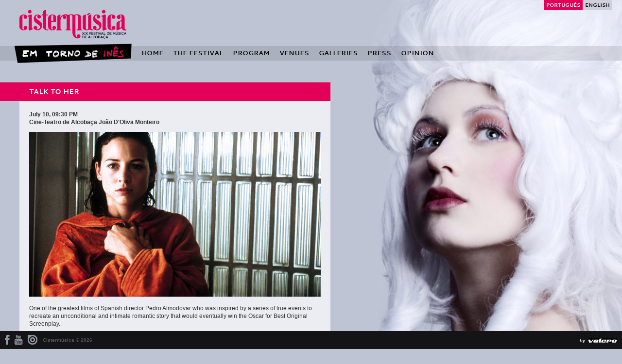

--- FILE ---
content_type: text/html; charset=UTF-8
request_url: https://www.cistermusica.com/2011/en/programacao/1636
body_size: 5474
content:
<!DOCTYPE html>
<html lang="en-US">
<head>
<meta charset="UTF-8" />
<title>Cistermúsica 2011 | Talk to her</title>

<link rel="stylesheet" href="https://www.cistermusica.com/2011/wp-content/plugins/sitepress-multilingual-cms/res/css/language-selector.css?v=2.3.3" type="text/css" media="all" />
<link rel="profile" href="http://gmpg.org/xfn/11" />
<link rel="stylesheet" type="text/css" media="all" href="https://www.cistermusica.com/2011/wp-content/themes/cistermusica2011/style.css" />
<link rel="pingback" href="https://www.cistermusica.com/2011/xmlrpc.php" />
<link rel="shortcut icon" type="image/x-icon" href="https://www.cistermusica.com/2011/wp-content/themes/cistermusica2011/favicon.ico">
<link rel='dns-prefetch' href='//s.w.org' />
<link rel="alternate" type="application/rss+xml" title="Cistermúsica 2011 &raquo; Feed" href="https://www.cistermusica.com/2011/en/feed" />
<link rel="alternate" type="application/rss+xml" title="Cistermúsica 2011 &raquo; Comments Feed" href="https://www.cistermusica.com/2011/en/comments/feed" />
		<script type="text/javascript">
			window._wpemojiSettings = {"baseUrl":"https:\/\/s.w.org\/images\/core\/emoji\/2.3\/72x72\/","ext":".png","svgUrl":"https:\/\/s.w.org\/images\/core\/emoji\/2.3\/svg\/","svgExt":".svg","source":{"concatemoji":"https:\/\/www.cistermusica.com\/2011\/wp-includes\/js\/wp-emoji-release.min.js?ver=4.8.27"}};
			!function(t,a,e){var r,i,n,o=a.createElement("canvas"),l=o.getContext&&o.getContext("2d");function c(t){var e=a.createElement("script");e.src=t,e.defer=e.type="text/javascript",a.getElementsByTagName("head")[0].appendChild(e)}for(n=Array("flag","emoji4"),e.supports={everything:!0,everythingExceptFlag:!0},i=0;i<n.length;i++)e.supports[n[i]]=function(t){var e,a=String.fromCharCode;if(!l||!l.fillText)return!1;switch(l.clearRect(0,0,o.width,o.height),l.textBaseline="top",l.font="600 32px Arial",t){case"flag":return(l.fillText(a(55356,56826,55356,56819),0,0),e=o.toDataURL(),l.clearRect(0,0,o.width,o.height),l.fillText(a(55356,56826,8203,55356,56819),0,0),e===o.toDataURL())?!1:(l.clearRect(0,0,o.width,o.height),l.fillText(a(55356,57332,56128,56423,56128,56418,56128,56421,56128,56430,56128,56423,56128,56447),0,0),e=o.toDataURL(),l.clearRect(0,0,o.width,o.height),l.fillText(a(55356,57332,8203,56128,56423,8203,56128,56418,8203,56128,56421,8203,56128,56430,8203,56128,56423,8203,56128,56447),0,0),e!==o.toDataURL());case"emoji4":return l.fillText(a(55358,56794,8205,9794,65039),0,0),e=o.toDataURL(),l.clearRect(0,0,o.width,o.height),l.fillText(a(55358,56794,8203,9794,65039),0,0),e!==o.toDataURL()}return!1}(n[i]),e.supports.everything=e.supports.everything&&e.supports[n[i]],"flag"!==n[i]&&(e.supports.everythingExceptFlag=e.supports.everythingExceptFlag&&e.supports[n[i]]);e.supports.everythingExceptFlag=e.supports.everythingExceptFlag&&!e.supports.flag,e.DOMReady=!1,e.readyCallback=function(){e.DOMReady=!0},e.supports.everything||(r=function(){e.readyCallback()},a.addEventListener?(a.addEventListener("DOMContentLoaded",r,!1),t.addEventListener("load",r,!1)):(t.attachEvent("onload",r),a.attachEvent("onreadystatechange",function(){"complete"===a.readyState&&e.readyCallback()})),(r=e.source||{}).concatemoji?c(r.concatemoji):r.wpemoji&&r.twemoji&&(c(r.twemoji),c(r.wpemoji)))}(window,document,window._wpemojiSettings);
		</script>
		<style type="text/css">
img.wp-smiley,
img.emoji {
	display: inline !important;
	border: none !important;
	box-shadow: none !important;
	height: 1em !important;
	width: 1em !important;
	margin: 0 .07em !important;
	vertical-align: -0.1em !important;
	background: none !important;
	padding: 0 !important;
}
</style>
<link rel='stylesheet' id='nivo-slider-css'  href='https://www.cistermusica.com/2011/wp-content/plugins/simple-nivo-slider/nivo-slider/nivo-slider.css?ver=4.8.27' type='text/css' media='all' />
<link rel='stylesheet' id='simple-nivo-slider-css'  href='https://www.cistermusica.com/2011/wp-content/plugins/simple-nivo-slider/styles.css?ver=4.8.27' type='text/css' media='all' />
<link rel='stylesheet' id='prettyphoto-css-css'  href='https://www.cistermusica.com/2011/wp-content/themes/cistermusica2011/js/prettyphoto/css/prettyPhoto.css?ver=3.1.2' type='text/css' media='all' />
<link rel='stylesheet' id='meteor-slides-css'  href='https://www.cistermusica.com/2011/wp-content/plugins/meteor-slides/css/meteor-slides.css?ver=1.0' type='text/css' media='all' />
<script type='text/javascript' src='https://www.cistermusica.com/2011/wp-content/themes/cistermusica2011/js/jquery-1.6.1.min.js?ver=1.6.1'></script>
<script type='text/javascript' src='https://www.cistermusica.com/2011/wp-content/plugins/simple-nivo-slider/nivo-slider/jquery.nivo.slider.pack.js?ver=4.8.27'></script>
<script type='text/javascript' src='https://www.cistermusica.com/2011/wp-content/themes/cistermusica2011/js/superfish/js/superfish.js?ver=1.4.8'></script>
<script type='text/javascript' src='https://www.cistermusica.com/2011/wp-content/themes/cistermusica2011/js/superfish/js/hoverIntent.js?ver=1.4.8'></script>
<script type='text/javascript' src='https://www.cistermusica.com/2011/wp-content/themes/cistermusica2011/js/site.js?ver=1.0.0'></script>
<script type='text/javascript' src='https://www.cistermusica.com/2011/wp-content/themes/cistermusica2011/js/prettyphoto/js/jquery.prettyPhoto.js?ver=3.1.2'></script>
<script type='text/javascript' src='https://www.cistermusica.com/2011/wp-content/plugins/meteor-slides/js/jquery.cycle.all.js?ver=4.8.27'></script>
<script type='text/javascript' src='https://www.cistermusica.com/2011/wp-content/plugins/meteor-slides/js/jquery.metadata.v2.js?ver=4.8.27'></script>
<script type='text/javascript' src='https://www.cistermusica.com/2011/wp-content/plugins/meteor-slides/js/jquery.touchwipe.1.1.1.js?ver=4.8.27'></script>
<script type='text/javascript'>
/* <![CDATA[ */
var meteorslidessettings = {"meteorslideshowspeed":"2000","meteorslideshowduration":"5000","meteorslideshowheight":"331","meteorslideshowwidth":"758","meteorslideshowtransition":"fade"};
/* ]]> */
</script>
<script type='text/javascript' src='https://www.cistermusica.com/2011/wp-content/plugins/meteor-slides/js/slideshow.js?ver=4.8.27'></script>
<script type='text/javascript' src='https://www.cistermusica.com/2011/wp-content/plugins/google-analyticator/external-tracking.min.js?ver=6.5.2'></script>
<link rel='https://api.w.org/' href='https://www.cistermusica.com/2011/wp-json/' />
<link rel="EditURI" type="application/rsd+xml" title="RSD" href="https://www.cistermusica.com/2011/xmlrpc.php?rsd" />
<link rel='prev' title='A Doomed Love' href='https://www.cistermusica.com/2011/en/programacao/doomed-love' />
<link rel='next' title='Four Nights with Anna' href='https://www.cistermusica.com/2011/en/programacao/1634' />
<meta name="generator" content="WordPress 4.8.27" />
<link rel="canonical" href="https://www.cistermusica.com/2011/en/programacao/1636" />
<link rel='shortlink' href='https://www.cistermusica.com/2011/?p=1636' />
<link rel="alternate" type="application/json+oembed" href="https://www.cistermusica.com/2011/wp-json/oembed/1.0/embed?url=https%3A%2F%2Fwww.cistermusica.com%2F2011%2Fen%2Fprogramacao%2F1636" />
<link rel="alternate" type="text/xml+oembed" href="https://www.cistermusica.com/2011/wp-json/oembed/1.0/embed?url=https%3A%2F%2Fwww.cistermusica.com%2F2011%2Fen%2Fprogramacao%2F1636&#038;format=xml" />
<script type="text/javascript">var icl_lang = 'en';var icl_home = 'https://www.cistermusica.com/2011/en/';</script>
<script type="text/javascript" src="https://www.cistermusica.com/2011/wp-content/plugins/sitepress-multilingual-cms/res/js/sitepress.js"></script>
<meta name="generator" content="WPML ver:2.3.3 stt:1,43;0" />
<!-- Google Analytics Tracking by Google Analyticator 6.5.2: http://www.videousermanuals.com/google-analyticator/ -->
<script type="text/javascript">
    var analyticsFileTypes = ['pdf'];
    var analyticsSnippet = 'disabled';
    var analyticsEventTracking = 'enabled';
</script>
<script type="text/javascript">
	(function(i,s,o,g,r,a,m){i['GoogleAnalyticsObject']=r;i[r]=i[r]||function(){
	(i[r].q=i[r].q||[]).push(arguments)},i[r].l=1*new Date();a=s.createElement(o),
	m=s.getElementsByTagName(o)[0];a.async=1;a.src=g;m.parentNode.insertBefore(a,m)
	})(window,document,'script','//www.google-analytics.com/analytics.js','ga');
	ga('create', 'UA-700606-20', 'auto');
 
	ga('send', 'pageview');
</script>
<link rel="stylesheet" href="https://www.cistermusica.com/2011/wp-content/themes/cistermusica2011/css/supersized.core.css" type="text/css" media="screen" />
<script type="text/javascript" src="https://www.cistermusica.com/2011/wp-content/themes/cistermusica2011/js/supersized.3.1.core.js"></script>
<script type="text/javascript">  
		
			jQuery(function($){
				$.supersized({
					//Background image
					slides	:  [ { image : 'https://www.cistermusica.com/2011/wp-content/themes/cistermusica2011/images/cistermusica2011_01.jpg' } ]					
				});
				$("a[rel^='prettyPhoto']").prettyPhoto({theme:'facebook'});
			});
			
		</script>
<!--[if IE 7]>
<link href="https://www.cistermusica.com/2011/wp-content/themes/cistermusica2011/ie7.css" rel="stylesheet" type="text/css" />
<![endif]-->
<!--[if IE 7]>
<script type="text/javascript">
$(function() {
 var zIndexNumber = 500;
 $('div').each(function() {
 $(this).css('zIndex', zIndexNumber);
 zIndexNumber -= 5;
 });
});    
</script>
<![endif]-->
</head>

<body class="programacao-template-default single single-programacao postid-1636">
<div class="lang_select">
<ul><li><span>English</span></li><li><a href="https://www.cistermusica.com/2011/programacao/fala-com-ela">Português</a></li></ul></div>
<div id="wrapper" class="hfeed">
	<div id="header">
		<div id="masthead">
			<div id="branding" role="banner">
								<div id="site-title">
					
						<a href="https://www.cistermusica.com/2011/en/" title="Cistermúsica 2011" rel="home"><span>Cistermúsica 2011</span></a>
					
				</div>
				
			</div><!-- #branding -->

			<div id="access" role="navigation">
            	<div id="sublogo"></div>
				<div class="skip-link screen-reader-text"><a href="#content" title="Skip to content">Skip to content</a></div>
				<div class="menu-header"><ul id="menu-main-menu-en" class="menu"><li id="menu-item-1591" class="menu-item menu-item-type-custom menu-item-object-custom menu-item-1591"><a href="http://www.cistermusica.com/2011/en">Home</a></li>
<li id="menu-item-1592" class="menu-item menu-item-type-custom menu-item-object-custom menu-item-has-children menu-item-1592"><a href="#">The Festival</a>
<ul  class="sub-menu">
	<li id="menu-item-1593" class="menu-item menu-item-type-post_type menu-item-object-page menu-item-1593"><a href="https://www.cistermusica.com/2011/en/mayors-message">Mayor&#8217;s Message</a></li>
	<li id="menu-item-1594" class="menu-item menu-item-type-post_type menu-item-object-page menu-item-1594"><a href="https://www.cistermusica.com/2011/en/artistic-director-message">Artistic Director Message</a></li>
	<li id="menu-item-1596" class="menu-item menu-item-type-post_type menu-item-object-page menu-item-1596"><a href="https://www.cistermusica.com/2011/en/organization-and-production">Organization and Production</a></li>
	<li id="menu-item-1597" class="menu-item menu-item-type-post_type menu-item-object-page menu-item-1597"><a href="https://www.cistermusica.com/2011/en/support">Support</a></li>
	<li id="menu-item-1595" class="menu-item menu-item-type-post_type menu-item-object-page menu-item-1595"><a href="https://www.cistermusica.com/2011/en/objectives">Objectives</a></li>
	<li id="menu-item-1598" class="menu-item menu-item-type-post_type menu-item-object-page menu-item-1598"><a href="https://www.cistermusica.com/2011/en/reserves-and-contacts">Reserves and Contacts</a></li>
</ul>
</li>
<li id="menu-item-1645" class="menu-item menu-item-type-post_type menu-item-object-page menu-item-1645"><a href="https://www.cistermusica.com/2011/en/program">Program</a></li>
<li id="menu-item-1610" class="menu-item menu-item-type-custom menu-item-object-custom menu-item-has-children menu-item-1610"><a href="#">Venues</a>
<ul  class="sub-menu">
	<li id="menu-item-1611" class="menu-item menu-item-type-post_type menu-item-object-page menu-item-1611"><a href="https://www.cistermusica.com/2011/en/monastery-of-santa-maria-de-alcobaca">Monastery of Santa Maria de Alcobaça</a></li>
	<li id="menu-item-1614" class="menu-item menu-item-type-post_type menu-item-object-page menu-item-1614"><a href="https://www.cistermusica.com/2011/en/cine-teatro-de-alcobaca-2">Cine-Teatro de Alcobaça</a></li>
	<li id="menu-item-1615" class="menu-item menu-item-type-post_type menu-item-object-page menu-item-1615"><a href="https://www.cistermusica.com/2011/en/convent-of-santa-maria-de-cos">Convent of Santa Maria de Cós</a></li>
	<li id="menu-item-1619" class="menu-item menu-item-type-post_type menu-item-object-page menu-item-1619"><a href="https://www.cistermusica.com/2011/en/goncalves-sapinho-cultural-center">Gonçalves Sapinho Cultural Center</a></li>
	<li id="menu-item-1616" class="menu-item menu-item-type-post_type menu-item-object-page menu-item-1616"><a href="https://www.cistermusica.com/2011/en/parish-church-of-evora-de-alcobaca">Parish Church of Évora de Alcobaça</a></li>
	<li id="menu-item-1617" class="menu-item menu-item-type-post_type menu-item-object-page menu-item-1617"><a href="https://www.cistermusica.com/2011/en/parish-church-of-s-martinho-do-porto">Parish Church of S. Martinho do Porto</a></li>
	<li id="menu-item-1612" class="menu-item menu-item-type-post_type menu-item-object-page menu-item-1612"><a href="https://www.cistermusica.com/2011/en/armazem-das-artes-2">Armazém das Artes</a></li>
	<li id="menu-item-1620" class="menu-item menu-item-type-post_type menu-item-object-page menu-item-1620"><a href="https://www.cistermusica.com/2011/en/municipal-library-of-alcobaca-2">Municipal Library of Alcobaça</a></li>
	<li id="menu-item-1613" class="menu-item menu-item-type-post_type menu-item-object-page menu-item-1613"><a href="https://www.cistermusica.com/2011/en/capela-do-espirito-santo-2">Chapel of the Holy Spirit &#8211; Maiorga</a></li>
	<li id="menu-item-2246" class="menu-item menu-item-type-post_type menu-item-object-page menu-item-2246"><a href="https://www.cistermusica.com/2011/en/parish-church-of-pataias">Parish Church of Pataias</a></li>
</ul>
</li>
<li id="menu-item-1621" class="menu-item menu-item-type-custom menu-item-object-custom menu-item-has-children menu-item-1621"><a href="#">Galleries</a>
<ul  class="sub-menu">
	<li id="menu-item-1632" class="menu-item menu-item-type-post_type menu-item-object-page menu-item-1632"><a href="https://www.cistermusica.com/2011/en/photos">Photos</a></li>
	<li id="menu-item-1631" class="menu-item menu-item-type-post_type menu-item-object-page menu-item-1631"><a href="https://www.cistermusica.com/2011/en/videos-2">Videos</a></li>
</ul>
</li>
<li id="menu-item-1622" class="menu-item menu-item-type-custom menu-item-object-custom menu-item-has-children menu-item-1622"><a href="#">Press</a>
<ul  class="sub-menu">
	<li id="menu-item-1623" class="menu-item menu-item-type-post_type menu-item-object-page menu-item-1623"><a href="https://www.cistermusica.com/2011/en/news">News</a></li>
	<li id="menu-item-1624" class="menu-item menu-item-type-post_type menu-item-object-page menu-item-1624"><a href="https://www.cistermusica.com/2011/en/press-clipping">Press Clipping</a></li>
	<li id="menu-item-1625" class="menu-item menu-item-type-post_type menu-item-object-page menu-item-1625"><a href="https://www.cistermusica.com/2011/en/support-material">Support Material</a></li>
</ul>
</li>
<li id="menu-item-2614" class="menu-item menu-item-type-post_type menu-item-object-page menu-item-2614"><a href="https://www.cistermusica.com/2011/en/opinion">Opinion</a></li>
</ul></div>			</div><!-- #access -->
		</div><!-- #masthead -->
	</div><!-- #header -->

	<div id="main">

		<div id="container">
			<div id="content" role="main">
			
				<div id="post-1636" class="post-1636 programacao type-programacao status-publish has-post-thumbnail hentry cat_programacao-2-around-ines cat_programacao-6-film-series" >
					<h1 class="entry-title-programacao 2-around-ines 6-film-series">Talk to her</h1>
					
					

					<div class="entry-content-programacao">
                    	                        
                                                 <div class="data-programacao-single">July 10, 09:30 PM</div>
                        
                                               <div class="local-programacao-single">Cine-Teatro de Alcobaça João D'Oliva Monteiro</div>
						<p><img class="alignnone size-medium wp-image-337" title="fala_c_ela" src="//www.cistermusica.com/2011/wp-content/uploads/2011/05/fala_c_ela.jpg" alt="" width="600" height="340" /></p>
<p>One of the greatest films of Spanish director Pedro Almodovar who was inspired by a series of true events to recreate an unconditional and intimate romantic story that would eventually win the Oscar for Best Original Screenplay.</p>
<p><strong>Synopsis</strong></p>
<p>After a chance encounter at a theater, two men, Benigno (Javier Cámara) and Marco (Dário Grandinetti), meet at a private clinic where Benigno works. Lydia (Rosario Flores), Marco&#8217;s girlfriend and a bullfighter by profession, has been gored and is in a coma. It so happens that Benigno is looking after another woman in a coma, Alicia (Leonor Watling), a young ballet student. The lives of the four characters will flow in all directions, past, present and future, dragging all of them towards an unsuspected destiny.</p>
<p><strong>original title</strong> Hable com Ella<br />
<strong>by</strong> Pedro Almodovar<br />
<strong>cast</strong> Javier Cámara, Darío Grandinetti, Leonor Watling, Rosário Flores<br />
ESP (2002) | 112’ | Color | M/12 | 35mm</p>
<p>Ticket 3€</p>
<p><a href="http://www.cistermusica.com/2011/en/reserves-and-contacts">Reservations and Contacts</a></p>
                        
                        
                                                <div id="voltar-grid"><a title="back" href="https://www.cistermusica.com/2011/?page_id=1642"><span>back</span></a></div>
                                                
					</div><!-- .entry-content -->
					
					<div class="next-prev-programacao">
						<div class="prev">
						                        <a href="https://www.cistermusica.com/2011/programacao/os-sons-romanticos-classicos-a-4-maos" rel="prev">Previous event</a>                        
                        </div>
                        
                        
                        
                        <div class="next">
						                        <a href="https://www.cistermusica.com/2011/programacao/banda-de-alcobaca" rel="next">Next event</a>                        </div>
					</div>


					
				</div><!-- #post-## -->


				

			</div><!-- #content -->
		</div><!-- #container -->

	</div><!-- #main -->

	<div id="footer" role="contentinfo">
		<div id="colophon">



			<div id="site-info">
            	<ul class="social">
                	<li><a title="Facebook" href="http://www.facebook.com/pages/Cisterm%C3%BAsica/123726730990474" target="_blank"><img src="https://www.cistermusica.com/2011/wp-content/themes/cistermusica2011/images/facebook.png" /></a></li>
                    <li><a title="Canal Youtube" href="http://www.youtube.com/Cistermusica" target="_blank"><img src="https://www.cistermusica.com/2011/wp-content/themes/cistermusica2011/images/youtube.png" /></a></li>
                    <li><a title="Issuu" href="http://www.issuu.com/cistermusica" target="_blank"><img src="https://www.cistermusica.com/2011/wp-content/themes/cistermusica2011/images/issuu.png" /></a></li>
                </ul>
				<a href="https://www.cistermusica.com/2011/en/" title="Cistermúsica 2011" rel="home">
					Cistermúsica &copy; 2026				</a>
			</div><!-- #site-info -->

			<div id="site-generator">
				<div id="velcro"><a title="by VelcroDesign" href="http://www.velcrodesign.com" target="_blank">by</a></div>
			</div><!-- #site-generator -->

		</div><!-- #colophon -->
	</div><!-- #footer -->

</div><!-- #wrapper -->

<script type='text/javascript' src='https://www.cistermusica.com/2011/wp-includes/js/comment-reply.min.js?ver=4.8.27'></script>
<script type='text/javascript' src='https://www.cistermusica.com/2011/wp-includes/js/imagesloaded.min.js?ver=3.2.0'></script>
<script type='text/javascript' src='https://www.cistermusica.com/2011/wp-includes/js/masonry.min.js?ver=3.3.2'></script>
<script type='text/javascript' src='https://www.cistermusica.com/2011/wp-includes/js/wp-embed.min.js?ver=4.8.27'></script>
        <script type="text/javascript">
            jQuery(function(){
                jQuery('#menu-item-160').addClass('current-menu-item');
            });         
        </script>
        <!-- 3.21 mb -->
</body>
</html>
<!-- WP Super Cache is installed but broken. The path to wp-cache-phase1.php in wp-content/advanced-cache.php must be fixed! -->

--- FILE ---
content_type: text/css
request_url: https://www.cistermusica.com/2011/wp-content/themes/cistermusica2011/style.css
body_size: 7607
content:
/*
Theme Name: Twenty Ten
Theme URI: http://wordpress.org/
Description: The 2010 theme for WordPress is stylish, customizable, simple, and readable -- make it yours with a custom menu, header image, and background. Twenty Ten supports six widgetized areas (two in the sidebar, four in the footer) and featured images (thumbnails for gallery posts and custom header images for posts and pages). It includes stylesheets for print and the admin Visual Editor, special styles for posts in the "Asides" and "Gallery" categories, and has an optional one-column page template that removes the sidebar.
Author: the WordPress team
Version: 1.2
License: GNU General Public License
License URI: license.txt
Tags: black, blue, white, two-columns, fixed-width, custom-header, custom-background, threaded-comments, sticky-post, translation-ready, microformats, rtl-language-support, editor-style, custom-menu
*/


/* =Reset default browser CSS. Based on work by Eric Meyer: http://meyerweb.com/eric/tools/css/reset/index.html
-------------------------------------------------------------- */
@charset "utf-8";
@import url("css/reset.css");
@import url("css/960.css");

@font-face {
	font-family: 'CantarellBold';
	src: url('css/fonts/cantarell/Cantarell-Bold-webfont.eot');
	src: local('☺'), url('css/fonts/cantarell/Cantarell-Bold-webfont.woff') format('woff'), url('css/fonts/cantarell/Cantarell-Bold-webfont.ttf') format('truetype'), url('css/fonts/cantarell/Cantarell-Bold-webfont.svg#webfontrmxS4R7l') format('svg');
	font-weight: normal;
	font-style: normal;
}
@font-face {
	font-family: 'CantarellRegular';
	src: url('css/fonts/cantarell/Cantarell-Regular-webfont.eot');
	src: local('☺'), url('css/fonts/cantarell/Cantarell-Regular-webfont.woff') format('woff'), url('css/fonts/cantarell/Cantarell-Regular-webfont.ttf') format('truetype'), url('css/fonts/cantarell/Cantarell-Regular-webfont.svg#webfontrmxS4R7l') format('svg');
	font-weight: normal;
	font-style: normal;
}

body {
	line-height: 1;
	padding:0;
	margin:0;
}
h1, h2, h3, h4, h5, h6 {
	clear: both;
	font-weight: normal;
}
ol, ul {
	list-style: none;
}
blockquote {
	quotes: none;
}
blockquote:before, blockquote:after {
	content: '';
	content: none;
}
del {
	text-decoration: line-through;
}
/* tables still need 'cellspacing="0"' in the markup */
table {
	border-collapse: collapse;
	border-spacing: 0;
}
a img {
	border: none;
}

/* =Layout
-------------------------------------------------------------- */

/*
LAYOUT: Two columns
DESCRIPTION: Two-column fixed layout with one sidebar right of content
*/

#container {
	float: left;
	margin: 0;
	width: 100%;
}
#content {
	margin: 0;
}
#primary,
#secondary {
	float: right;
	overflow: hidden;
	width: 220px;
}
#secondary {
	clear: right;
}
#footer {
	clear: both;
	width: 100%;
}

/*
LAYOUT: One column, no sidebar
DESCRIPTION: One centered column with no sidebar
*/

.one-column #content {
	margin: 0 auto;
	width: 640px;
}

/*
LAYOUT: Full width, no sidebar
DESCRIPTION: Full width content with no sidebar; used for attachment pages
*/

.single-attachment #content {
	margin: 0 auto;
	width: 900px;
}


/* =Fonts
-------------------------------------------------------------- */
body,
input,
textarea,
.page-title span,
.pingback a.url {
	font-family:"Trebuchet MS", Arial, Helvetica, sans-serif;
}
h3#comments-title,
h3#reply-title,
#access .menu,
#access div.menu ul,
#cancel-comment-reply-link,
.form-allowed-tags,
#site-info,
#site-title,
#wp-calendar,
.comment-meta,
.comment-body tr th,
.comment-body thead th,
.entry-content label,
.entry-content tr th,
.entry-content thead th,
.entry-meta,
.entry-title,
.entry-utility,
#respond label,
.navigation,
.page-title,
.pingback p,
.reply,
.widget-title,
.wp-caption-text {
	font-family: "Helvetica Neue", Arial, Helvetica, "Nimbus Sans L", sans-serif;
}
input[type=submit] {
	font-family: "Helvetica Neue", Arial, Helvetica, "Nimbus Sans L", sans-serif;
}
pre {
	font-family: "Courier 10 Pitch", Courier, monospace;
}
code {
	font-family: Monaco, Consolas, "Andale Mono", "DejaVu Sans Mono", monospace;
}


/* =Structure
-------------------------------------------------------------- */

/* The main theme structure */
#access .menu-header,
div.menu,
#colophon,
#branding,
#main,
#wrapper {
	margin: 0;
	width: 100%;
}
#wrapper {
	padding: 0px;
}

/* Structure the footer area */
#footer-widget-area {
	overflow: hidden;
}
#footer-widget-area .widget-area {
	float: left;
	margin-right: 20px;
	width: 220px;
}
#footer-widget-area #fourth {
	margin-right: 0;
}
#site-info {
	float: left;
	font-size: 14px;
	font-weight: bold;
	width: 700px;
}
#site-generator {
	float: right;
	width: 220px;
	position:relative;
}


/* =Global Elements
-------------------------------------------------------------- */

/* Main global 'theme' and typographic styles */
body {
	background: #f1f1f1;
}
body,
input,
textarea {
	color: #666;
	font-size: 12px;
	line-height: 18px;
}
hr {
	background-color: #e7e7e7;
	border: 0;
	clear: both;
	height: 1px;
	margin-bottom: 18px;
}

/* Text elements */
p {
	margin-bottom: 18px;
}
ul {
	list-style: square;
	margin: 0 0 18px 1.5em;
}
ol {
	list-style: decimal;
	margin: 0 0 18px 1.5em;
}
ol ol {
	list-style: upper-alpha;
}
ol ol ol {
	list-style: lower-roman;
}
ol ol ol ol {
	list-style: lower-alpha;
}
ul ul,
ol ol,
ul ol,
ol ul {
	margin-bottom: 0;
}
dl {
	margin: 0 0 24px 0;
}
dt {
	font-weight: bold;
}
dd {
	margin-bottom: 18px;
}
strong {
	font-weight: bold;
}
cite,
em,
i {
	font-style: italic;
}
big {
	font-size: 131.25%;
}
ins {
	background: #ffc;
	text-decoration: none;
}
blockquote {
	font-style: italic;
	padding: 0 3em;
}
blockquote cite,
blockquote em,
blockquote i {
	font-style: normal;
}
pre {
	background: #f7f7f7;
	color: #222;
	line-height: 18px;
	margin-bottom: 18px;
	padding: 1.5em;
}
abbr,
acronym {
	border-bottom: 1px dotted #666;
	cursor: help;
}
sup,
sub {
	height: 0;
	line-height: 1;
	position: relative;
	vertical-align: baseline;
}
sup {
	bottom: 1ex;
}
sub {
	top: .5ex;
}
input[type="text"],
textarea {
	background: #f9f9f9;
	border: 1px solid #ccc;
	box-shadow: inset 1px 1px 1px rgba(0,0,0,0.1);
	-moz-box-shadow: inset 1px 1px 1px rgba(0,0,0,0.1);
	-webkit-box-shadow: inset 1px 1px 1px rgba(0,0,0,0.1);
	padding: 2px;
}
a:link {
	color: #e30059;
	text-decoration:none;
}
a:visited {
	color: #e30059;
	text-decoration:none;
}
a:active,
a:hover {
	text-decoration:underline;
}

/* Text meant only for screen readers */
.screen-reader-text {
	position: absolute;
	left: -9000px;
}


/* =Header
-------------------------------------------------------------- */

#header {
	padding: 0;
	position:relative;
}
#site-title {
	clear:both;
	background-image:url(images/logo.png);
	background-repeat:no-repeat;
	width:220px;
	height:60px;
	margin-top: 20px;
	margin-right: 0;
	margin-left: 40px;
}
#site-title span {
	display:none;
}
#site-title a {
	width:220px;
	height:60px;
	display:block;
}
#site-description {
	clear: right;
	float: right;
	font-style: italic;
	margin: 15px 0 18px 0;
	width: 220px;
}

/* This is the custom header image */
#branding img {
	border-top: 4px solid #000;
	border-bottom: 1px solid #000;
	display: block;
	float: left;
}


/* =Menu
-------------------------------------------------------------- */

#access {
	display: block;
	float: left;
	width: 100%;
	margin-top: 10px;
	margin-right: auto;
	margin-bottom: 0;
	margin-left: auto;
	background-image: url(images/menu_bg.png);
	background-repeat: repeat-x;
	background-position: left center;
	min-width:960px;
	padding:0px;
	position:relative;
	z-index:20;
}
#access #sublogo {
	float:left;
	width:241px;
	height:40px;
	background-image:url(images/logo_ines.png);
	background-repeat:no-repeat;
	margin-left:30px;
	margin-right:10px;
}
#access .menu-header,
div.menu {
	padding-top:3px;
}
#access .menu-header ul,
div.menu ul {
	list-style: none;
	margin: 0;
}
#access .menu-header li,
div.menu li {
	float: left;
	position: relative;
	margin-left:2px;
	margin-right:2px;
	z-index: 99999;
}
#access a {
	color: #000;
	display: block;
	line-height: 34px;
	text-decoration: none;
	font: 13px 'CantarellBold', Arial, sans-serif;
	text-transform:uppercase;
	padding-top: 7px;
	padding-right: 8px;
	padding-bottom: 8px;
	padding-left: 8px;
}
#access ul ul {
	display: none;
	position: absolute;
	top: 34px;
	left: -2px;
	float: left;
	width: 200px;
	z-index: 99998;
}
#access ul ul li {
	width: 200px;
}
#access ul ul ul {
	left: 100%;
	top: 0;
}
#access ul ul a {
	background: #000;
	color:#fff;
	line-height: 1em;
	padding: 6px;
	width: 200px;
	height: auto;
	font: 10px 'CantarellBold', Arial, sans-serif;
	text-transform: none;
	border-bottom:1px solid #BEC4D4;
}
#access ul ul li.last a {
	border-bottom:none;
}
#access li:hover > a,
#access ul ul :hover > a {
	background: #e30059;
	color: #fff;
}
#access ul li:hover > ul {
	/*display: block;*/
}
#access ul li.current_page_item > a,
#access ul li.current-menu-ancestor > a,
#access ul li.current-menu-item > a,
#access ul li.current-menu-parent > a {
	color: #fff;
	background: #e30059;
}
* html #access ul li.current_page_item a,
* html #access ul li.current-menu-ancestor a,
* html #access ul li.current-menu-item a,
* html #access ul li.current-menu-parent a,
* html #access ul li a:hover {
	color: #fff;
	background: #e30059;
}


/* =Content
-------------------------------------------------------------- */

#main {
	clear: both;
	overflow: hidden;
	padding: 40px 0 0 0;
	width:960px;
	margin-bottom:30px;
}
#content {
	margin-bottom: 36px;
	width:680px;
}
#content,
#content input,
#content textarea {
	color: #333;
	font-size: 16px;
	line-height: 24px;
}
#content p,
#content ul,
#content ol,
#content dd,
#content pre,
#content hr {
	margin-bottom: 24px;
}
#content ul ul,
#content ol ol,
#content ul ol,
#content ol ul {
	margin-bottom: 0;
}
#content pre,
#content kbd,
#content tt,
#content var {
	font-size: 15px;
	line-height: 21px;
}
#content code {
	font-size: 13px;
}
#content dt,
#content th {
	color: #000;
}
#content h1,
#content h2,
#content h3,
#content h4,
#content h5,
#content h6 {
	color: #000;
	line-height: 1.5em;
	margin: 0 0 10px 0;
}
#content table {
	border: 1px solid #e7e7e7;
	margin: 0 -1px 24px 0;
	text-align: left;
	width: 100%;
}
#content tr th,
#content thead th {
	color: #888;
	font-size: 12px;
	font-weight: bold;
	line-height: 18px;
	padding: 9px 24px;
}
#content tr td {
	border-top: 1px solid #e7e7e7;
	padding: 6px 24px;
}
#content tr.odd td {
	background: #f2f7fc;
}
.hentry {
	margin: 0 0 48px 0;
}
.home .sticky {
	background: #f2f7fc;
	border-top: 4px solid #000;
	margin-left: -20px;
	margin-right: -20px;
	padding: 18px 20px;
}
.single .hentry {
	margin: 0 0 36px 0;
}
.page-title {
	color: #000;
	font-size: 14px;
	font-weight: bold;
	margin: 0 0 36px 0;
}
.page-title span {
	color: #333;
	font-size: 16px;
	font-style: italic;
	font-weight: normal;
}
.page-title a:link,
.page-title a:visited {
	color: #888;
	text-decoration: none;
}
.page-title a:active,
.page-title a:hover {
	color: #ff4b33;
}
#content .entry-title {
	color: #fff;
	font: 14px 'CantarellBold', Arial, sans-serif;
	line-height: 1.3em;
	margin-bottom: 0;
	background-color:#000;
	text-transform:uppercase;
	padding-top:10px;
	padding-bottom:10px;
	padding-left:60px;
	padding-right:10px;
}
.entry-title a:link,
.entry-title a:visited {
	color: #000;
	text-decoration: none;
}
.entry-title a:active,
.entry-title a:hover {
	color: #ff4b33;
}
.entry-meta {
	color: #888;
	font-size: 12px;
}
.entry-meta abbr,
.entry-utility abbr {
	border: none;
}
.entry-meta abbr:hover,
.entry-utility abbr:hover {
	border-bottom: 1px dotted #666;
}
.entry-content,
.entry-summary {
	clear: both;
	padding: 12px 0 0 0;
}
#content .entry-summary p:last-child {
	margin-bottom: 12px;
}
.entry-content fieldset {
	border: 1px solid #e7e7e7;
	margin: 0 0 24px 0;
	padding: 24px;
}
.entry-content fieldset legend {
	background: #fff;
	color: #000;
	font-weight: bold;
	padding: 0 24px;
}
.entry-content input {
	margin: 0 0 24px 0;
}
.entry-content input.file,
.entry-content input.button {
	margin-right: 24px;
}
.entry-content label {
	color: #888;
	font-size: 12px;
}
.entry-content select {
	margin: 0 0 24px 0;
}
.entry-content sup,
.entry-content sub {
	font-size: 10px;
}
.entry-content blockquote.left {
	float: left;
	margin-left: 0;
	margin-right: 24px;
	text-align: right;
	width: 33%;
}
.entry-content blockquote.right {
	float: right;
	margin-left: 24px;
	margin-right: 0;
	text-align: left;
	width: 33%;
}
.page-link {
	clear: both;
	color: #000;
	font-weight: bold;
	margin: 0 0 22px 0;
	word-spacing: 0.5em;
}
.page-link a:link,
.page-link a:visited {
	background: #f1f1f1;
	color: #333;
	font-weight: normal;
	padding: 0.5em 0.75em;
	text-decoration: none;
}
.home .sticky .page-link a {
	background: #d9e8f7;
}
.page-link a:active,
.page-link a:hover {
	color: #ff4b33;
}
body.page .edit-link {
	clear: both;
	display: block;
}
#entry-author-info {
	background: #f2f7fc;
	border-top: 4px solid #000;
	clear: both;
	font-size: 14px;
	line-height: 20px;
	margin: 24px 0;
	overflow: hidden;
	padding: 18px 20px;
}
#entry-author-info #author-avatar {
	background: #fff;
	border: 1px solid #e7e7e7;
	float: left;
	height: 60px;
	margin: 0 -104px 0 0;
	padding: 11px;
}
#entry-author-info #author-description {
	float: left;
	margin: 0 0 0 104px;
}
#entry-author-info h2 {
	color: #000;
	font-size: 100%;
	font-weight: bold;
	margin-bottom: 0;
}
.entry-utility {
	clear: both;
	color: #888;
	font-size: 12px;
	line-height: 18px;
}
.entry-meta a,
.entry-utility a {
	color: #888;
}
.entry-meta a:hover,
.entry-utility a:hover {
	color: #ff4b33;
}
#content .video-player {
	padding: 0;
}


/* =Asides
-------------------------------------------------------------- */

.home #content .format-aside p,
.home #content .category-asides p {
	font-size: 14px;
	line-height: 20px;
	margin-bottom: 10px;
	margin-top: 0;
}
.home .hentry.format-aside,
.home .hentry.category-asides {
	padding: 0;
}
.home #content .format-aside .entry-content,
.home #content .category-asides .entry-content {
	padding-top: 0;
}


/* =Gallery listing
-------------------------------------------------------------- */

.format-gallery .size-thumbnail img,
.category-gallery .size-thumbnail img {
	border: 10px solid #f1f1f1;
	margin-bottom: 0;
}
.format-gallery .gallery-thumb,
.category-gallery .gallery-thumb {
	float: left;
	margin-right: 20px;
	margin-top: -4px;
}
.home #content .format-gallery .entry-utility,
.home #content .category-gallery .entry-utility {
	padding-top: 4px;
}


/* =Attachment pages
-------------------------------------------------------------- */

.attachment .entry-content .entry-caption {
	font-size: 140%;
	margin-top: 24px;
}
.attachment .entry-content .nav-previous a:before {
	content: '\2190\00a0';
}
.attachment .entry-content .nav-next a:after {
	content: '\00a0\2192';
}


/* =Images
-------------------------------------------------------------- */

/*
Resize images to fit the main content area.
- Applies only to images uploaded via WordPress by targeting size-* classes.
- Other images will be left alone. Use "size-auto" class to apply to other images.
*/
img.size-auto,
img.size-full,
img.size-large,
img.size-medium,
.attachment img {
	max-width: 100%; /* When images are too wide for containing element, force them to fit. */
	height: auto; /* Override height to match resized width for correct aspect ratio. */
}
.alignleft,
img.alignleft {
	display: inline;
	float: left;
	margin-right: 24px;
	margin-top: 4px;
}
.alignright,
img.alignright {
	display: inline;
	float: right;
	margin-left: 24px;
	margin-top: 4px;
}
.aligncenter,
img.aligncenter {
	clear: both;
	display: block;
	margin-left: auto;
	margin-right: auto;
}
img.alignleft,
img.alignright,
img.aligncenter {
	margin-bottom: 12px;
}
.wp-caption {
	background: #f1f1f1;
	line-height: 18px;
	margin-bottom: 20px;
	max-width: 632px !important; /* prevent too-wide images from breaking layout */
	padding: 4px;
	text-align: center;
}
.wp-caption img {
	margin: 5px 5px 0;
}
.wp-caption p.wp-caption-text {
	color: #888;
	font-size: 12px;
	margin: 5px;
}
.wp-smiley {
	margin: 0;
}
.gallery {
	margin: 0 auto 18px;
}
.gallery .gallery-item {
	float: left;
	margin-top: 0;
	text-align: center;
	width: 33%;
}
.gallery-columns-2 .gallery-item {
	width: 50%;
}
.gallery-columns-4 .gallery-item {
	width: 25%;
}
.gallery img {
	border: 2px solid #cfcfcf;
}
.gallery-columns-2 .attachment-medium {
	max-width: 92%;
	height: auto;
}
.gallery-columns-4 .attachment-thumbnail {
	max-width: 84%;
	height: auto;
}
.gallery .gallery-caption {
	color: #888;
	font-size: 12px;
	margin: 0 0 12px;
}
.gallery dl {
	margin: 0;
}
.gallery img {
	border: 10px solid #f1f1f1;
}
.gallery br+br {
	display: none;
}
#content .attachment img {/* single attachment images should be centered */
	display: block;
	margin: 0 auto;
}


/* =Navigation
-------------------------------------------------------------- */

.navigation {
	color: #888;
	font-size: 12px;
	line-height: 18px;
	overflow: hidden;
}
.navigation a:link,
.navigation a:visited {
	color: #888;
	text-decoration: none;
}
.navigation a:active,
.navigation a:hover {
	color: #ff4b33;
}
.nav-previous {
	float: left;
	width: 50%;
}
.nav-next {
	float: right;
	text-align: right;
	width: 50%;
}
#nav-above {
	margin: 0 0 18px 0;
}
#nav-above {
	display: none;
}
.paged #nav-above,
.single #nav-above {
	display: block;
}
#nav-below {
	margin: -18px 0 0 0;
}


/* =Comments
-------------------------------------------------------------- */
#comments {
	clear: both;
}
#comments .navigation {
	padding: 0 0 18px 0;
}
h3#comments-title,
h3#reply-title {
	color: #000;
	font-size: 20px;
	font-weight: bold;
	margin-bottom: 0;
}
h3#comments-title {
	padding: 24px 0;
}
.commentlist {
	list-style: none;
	margin: 0;
}
.commentlist li.comment {
	border-bottom: 1px solid #e7e7e7;
	line-height: 24px;
	margin: 0 0 24px 0;
	padding: 0 0 0 56px;
	position: relative;
}
.commentlist li:last-child {
	border-bottom: none;
	margin-bottom: 0;
}
#comments .comment-body ul,
#comments .comment-body ol {
	margin-bottom: 18px;
}
#comments .comment-body p:last-child {
	margin-bottom: 6px;
}
#comments .comment-body blockquote p:last-child {
	margin-bottom: 24px;
}
.commentlist ol {
	list-style: decimal;
}
.commentlist .avatar {
	position: absolute;
	top: 4px;
	left: 0;
}
.comment-author {
}
.comment-author cite {
	color: #000;
	font-style: normal;
	font-weight: bold;
}
.comment-author .says {
	font-style: italic;
}
.comment-meta {
	font-size: 12px;
	margin: 0 0 18px 0;
}
.comment-meta a:link,
.comment-meta a:visited {
	color: #888;
	text-decoration: none;
}
.comment-meta a:active,
.comment-meta a:hover {
	color: #ff4b33;
}
.commentlist .even {
}
.commentlist .bypostauthor {
}
.reply {
	font-size: 12px;
	padding: 0 0 24px 0;
}
.reply a,
a.comment-edit-link {
	color: #888;
}
.reply a:hover,
a.comment-edit-link:hover {
	color: #ff4b33;
}
.commentlist .children {
	list-style: none;
	margin: 0;
}
.commentlist .children li {
	border: none;
	margin: 0;
}
.nopassword,
.nocomments {
	display: none;
}
#comments .pingback {
	border-bottom: 1px solid #e7e7e7;
	margin-bottom: 18px;
	padding-bottom: 18px;
}
.commentlist li.comment+li.pingback {
	margin-top: -6px;
}
#comments .pingback p {
	color: #888;
	display: block;
	font-size: 12px;
	line-height: 18px;
	margin: 0;
}
#comments .pingback .url {
	font-size: 13px;
	font-style: italic;
}

/* Comments form */
input[type=submit] {
	color: #333;
}
#respond {
	border-top: 1px solid #e7e7e7;
	margin: 24px 0;
	overflow: hidden;
	position: relative;
}
#respond p {
	margin: 0;
}
#respond .comment-notes {
	margin-bottom: 1em;
}
.form-allowed-tags {
	line-height: 1em;
}
.children #respond {
	margin: 0 48px 0 0;
}
h3#reply-title {
	margin: 18px 0;
}
#comments-list #respond {
	margin: 0 0 18px 0;
}
#comments-list ul #respond {
	margin: 0;
}
#cancel-comment-reply-link {
	font-size: 12px;
	font-weight: normal;
	line-height: 18px;
}
#respond .required {
	color: #ff4b33;
	font-weight: bold;
}
#respond label {
	color: #888;
	font-size: 12px;
}
#respond input {
	margin: 0 0 9px;
	width: 98%;
}
#respond textarea {
	width: 98%;
}
#respond .form-allowed-tags {
	color: #888;
	font-size: 12px;
	line-height: 18px;
}
#respond .form-allowed-tags code {
	font-size: 11px;
}
#respond .form-submit {
	margin: 12px 0;
}
#respond .form-submit input {
	font-size: 14px;
	width: auto;
}


/* =Widget Areas
-------------------------------------------------------------- */

.widget-area ul {
	list-style: none;
	margin-left: 0;
}
.widget-area ul ul {
	list-style: square;
	margin-left: 1.3em;
}
.widget-area select {
	max-width: 100%;
}
.widget_search #s {/* This keeps the search inputs in line */
	width: 60%;
}
.widget_search label {
	display: none;
}
.widget-container {
	margin: 0 0 18px 0;
}
.widget-title {
	color: #222;
	font-weight: bold;
}
.widget-area a:link,
.widget-area a:visited {
	text-decoration: none;
}
.widget-area a:active,
.widget-area a:hover {
	text-decoration: underline;
}
.widget-area .entry-meta {
	font-size: 11px;
}
#wp_tag_cloud div {
	line-height: 1.6em;
}
#wp-calendar {
	width: 100%;
}
#wp-calendar caption {
	color: #222;
	font-size: 14px;
	font-weight: bold;
	padding-bottom: 4px;
	text-align: left;
}
#wp-calendar thead {
	font-size: 11px;
}
#wp-calendar thead th {
}
#wp-calendar tbody {
	color: #aaa;
}
#wp-calendar tbody td {
	background: #f5f5f5;
	border: 1px solid #fff;
	padding: 3px 0 2px;
	text-align: center;
}
#wp-calendar tbody .pad {
	background: none;
}
#wp-calendar tfoot #next {
	text-align: right;
}
.widget_rss a.rsswidget {
	color: #000;
}
.widget_rss a.rsswidget:hover {
	color: #ff4b33;
}
.widget_rss .widget-title img {
	width: 11px;
	height: 11px;
}

/* Main sidebars */
#main .widget-area ul {
	margin-left: 0;
	padding: 0 20px 0 0;
}
#main .widget-area ul ul {
	border: none;
	margin-left: 1.3em;
	padding: 0;
}
#primary {
}
#secondary {
}

/* Footer widget areas */
#footer-widget-area {
}


/* =Footer
-------------------------------------------------------------- */

#footer {
	position:fixed;
	bottom:0px;
	left:0px;
	background-color:#141416;
	color:#53555c;
	font-family:"Trebuchet MS", Arial, Helvetica, sans-serif;
}
#colophon {
	overflow: hidden;
	padding-top: 8px;
	padding-right: 0;
	padding-bottom: 2px;
	padding-left: 0;
}
#site-info {
	
}
#site-info a {
	color:#53555c;
	font-size:10px;
	text-decoration: none;
}
#site-generator {
	font-style: italic;
	position: relative;
}
#site-generator a {
	color:#53555c;
	display: inline-block;
	line-height: 16px;
	padding-left: 20px;
	text-decoration: none;
}
#site-generator a:hover {
	text-decoration: underline;
}
img#wpstats {
	display: block;
	margin: 0 auto 10px;
}




/**************************************************************/
#banner-inicio{
	width:950px; 
	height:410px;
	background-image:url(images/slide_bg.png);
	background-repeat:no-repeat;
	position:relative;
}
#slider{
	position:absolute;
	top:28px;
	left:60px;
	height:331px;
	
}
#container-home{
	padding-bottom:50px;
	
}

.posts-home{
	width:960px;
	margin-top:50px;
	clear:both;
	position:relative;
}
.posts-home-item-container{
	width:975px;
	position:relative;
	background-image:url(images/grey_bg.png);
	overflow: hidden;
}
.posts-home-item, .posts-home-itemlast{
	width:198px;
	float:left;
	margin-right:5px;
	padding:20px;
	border-right:1px dotted #d5d8df;
	margin-bottom: -1000px;
	padding-bottom: 1000px;
}
.last{
	border-right:none;
}
.posts-home-item h2, .posts-home-itemlast h2{
	line-height:12px;
	
}
.posts-home-item h2 a:link, .posts-home-item h2 a:visited, .posts-home-itemlast h2 a:link, .posts-home-itemlast h2 a:visited {
	font: 10px 'CantarellBold', Arial, sans-serif;
	color:#fff;
	text-decoration:none;
	text-transform:uppercase;
}
.posts-home-item h2 a:hover, .posts-home-itemlast h2 a:hover{
	text-decoration:underline;
}

.posts-home-item p, .posts-home-itemlast p{
	margin-bottom:5px;
	padding-bottom:5px;
}
.posts-home-itemlast{
	width:195px;
	margin-right:0px;
	border-right:none;
}
#ver-todas{
	position:absolute;
	right:10px;
	bottom:-18px;
	width:80px;
	background-color:#e30059;
	padding-left:10px;
	padding-right:5px;
}
#ver-todas a:link, #ver-todas a:visited{
	color:#FFF;
	text-decoration:none;
	display:block;
	background-image:url(images/arrow_right.png);
	background-repeat:no-repeat;
	background-position:right center;
}
#ver-todas a:hover{
	text-decoration:underline;
}

.entry-content {
	background-image:url(images/content_bg.png);
	width:600px;
	margin-left:40px;
	font-family:"Trebuchet MS", Arial, Helvetica, sans-serif;
	font-size:12px;
	line-height:18px;
	padding:20px;
	position:relative;
}
.entry-content p{
	margin-bottom:5px !important;

}

#voltar{
	position:absolute;
	right:10px;
	bottom:-20px;
	width:60px;
	background-color:#e30059;
	padding-left:5px;
	padding-right:10px;
	padding-top:2px;
	padding-bottom:2px;
}
#voltar a:link, #voltar a:visited{
	color:#FFF;
	text-decoration:none;
	display:block;
	background-image:url(images/arrow_left.png);
	background-repeat:no-repeat;
	background-position:left center;
	padding-left:25px;
}
#voltar a:hover{
	text-decoration:underline;
}


.box {
	overflow: hidden;
	color:#504945;
	line-height:16px;
	float:left;
	display: inline;
	margin-top: 10px;
	margin-bottom: 10px;
	width:290px;
	margin-left:10px;
	margin-right:10px;
	border-bottom:1px dotted #767679;
	padding-bottom:30px;
	position:relative;
}
#content .box h2{
	line-height:12px !important;
	margin-bottom:10px !important;
}
.box h2 a:link, .box h2 a:visited{
	font: 12px 'CantarellBold', Arial, sans-serif;
	color:#000;
	text-decoration:none;
	text-transform:uppercase;
}
.box h2 a:hover{
	text-decoration:underline;
}


.lermais{
	position:absolute;
	right:0px;
	bottom:3px;
}
.lermais a:link, .lermais a:visited{
	color:#FFF;
	text-decoration:none;
	display:block;
	background-color:#000;
	padding-left:5px;
	padding-right:5px;
	padding-top:2px;
	padding-bottom:2px;
	font: 10px 'CantarellBold', Arial, sans-serif;
	text-transform:uppercase;
}
.lermais a:hover{
	background-color:#e30059;
}


#cats_programacao{
	margin-left:10px;
}

#main #cats_programacao ul{
	margin:0 !important;
	padding:0 !important;
	list-style:none !important;
}
#main #cats_programacao li{
	margin:0 !important;
	padding:0 !important;
	list-style:none !important;
	float:left;
}
#main #cats_programacao li a:link, #main #cats_programacao li a:visited{
	display:block;
	color: #9296a2;
	font: 12px 'CantarellBold', Arial, sans-serif;
	text-transform:uppercase;
	padding-top: 2px;
	padding-right: 2px;
	padding-bottom: 2px;
	padding-left: 2px;
	margin-right:10px;
}
#main #cats_programacao li a:hover, #main #cats_programacao li a.selected{
	color: #000;
	text-decoration:none;
	padding-bottom: 1px;
	border-bottom:1px dotted #000;
}
#main #cats_programacao li.first a{
	padding-left:0;
}

.entry-content-programacao{
	margin-left:10px;
	
}

.box-programacao {
	overflow: hidden;
	color:#504945;
	line-height:16px;
	float:left;
	display: inline;
	margin-top: 10px;
	margin-bottom: 10px;
	width:200px;
	height:200px;
	margin-left:10px;
	margin-right:10px;
	position:relative;
	background-image:url(images/thumb_bg.png);
	padding:10px;
	-moz-box-shadow: 1px 1px 2px #b9becc;
	box-shadow: 1px 1px 2px #b9becc; 
	
}
.box-programacao h2{
	text-align:center;
	font: 11px 'CantarellBold', Arial, sans-serif;
	text-transform:uppercase;
	color:#000;
	font-weight:normal;
	padding-top:4px;
		height:30px !important;

}
.box-programacao .data{
	text-align:center;
	color:#e30059;
	padding-top:7px;
	font-weight:bold;
}


.alpha{
	clear:left;
	margin-left:0px;
}
.omega {
	clear:right;
	*clear:none;
	_clear:none;
	margin-right:0px;
}



.lupa img{
	display:block;
}
.lupa {
	background:#d2d7e4 url(images/darken-bg-small3.png) no-repeat center center;
	display:block;
}

.data-programacao-single, .local-programacao-single{
	font-weight:bold;
	
}

.entry-content-programacao-grid{
	margin-left:0px;
	margin-top:30px;
	width:960px;
	clear:both;
}
.entry-content-programacao {
	background-image:url(images/content_bg.png);
	width:600px;
	margin-left:40px;
	font-family:"Trebuchet MS", Arial, Helvetica, sans-serif;
	font-size:12px;
	line-height:16px;
	position:relative;
	padding-top: 20px;
	padding-right: 20px;
	padding-bottom: 40px;
	padding-left: 20px;
}
.entry-content-programacao p{
	margin-bottom:5px !important;

}
.next-prev-programacao{
	margin-top:20px;
	margin-bottom:30px;
	padding:20px;
	background-image:url(images/content_bg.png);
	width:600px;
	height:15px;
	margin-left:40px;
	position:relative;
}
.next-prev-programacao .prev{
	position:absolute;
	top:15px;
	left:20px;
}
.next-prev-programacao .prev a:link, .next-prev-programacao .prev a:visited, .next-prev-programacao .next a:link, .next-prev-programacao .next a:visited{
	background-color:#e30059;
	color:#FFF;
	text-decoration:none;
	font-size:12px;
	text-transform:lowercase;
	display:block;
}
.next-prev-programacao .prev a:hover, .next-prev-programacao .next a:hover{
	text-decoration:underline;

}
.next-prev-programacao .next{
	position:absolute;
	top:15px;
	right:20px;
}

.next-prev-programacao .prev a{
	padding-left:30px;
	padding-right:5px;
	padding-top:1px;
	padding-bottom:1px;
	background-image:url(images/arrow_left.png);
	background-repeat:no-repeat;
	background-position:left center;
}
.next-prev-programacao .next a{
	padding-left:5px;
	padding-right:30px;
	padding-top:1px;
	padding-bottom:1px;
	background-image:url(images/arrow_right.png);
	background-repeat:no-repeat;
	background-position:right center;
}


#voltar-grid{
	position:absolute;
	right:20px;
	bottom:20px;
	width:24px;
	height:14px;
}
#voltar-grid a span{
	display:none;
}
#voltar-grid a:link, #voltar-grid a:visited{
	color:#FFF;
	text-decoration:none;
	display:block;
	background-image:url(images/back2grid.png);
	background-repeat:no-repeat;
	height:14px;
	width:24px;
}

#site-info{
	margin-left:10px;
	padding:0;
}
ul.social{
	margin:0 !important;
	padding:0 !important;
	list-style:none !important;
}
ul.social li{
	float:left;
	margin-right:10px;
}

#velcro{
	width:77px;
	height:45px;
	line-height:45px;
	position:absolute;
	right:30px;
	top:-11px;
	border:none;
	padding-top:0px;
	
}
#velcro a:link, #velcro a:visited{
	width:77px;
	height:9px;
	line-height:9px;
	display:block;
	background-image:url(images/velcro.gif);
	background-position: top right;
	background-repeat:no-repeat;
	color:#FFF;
	text-decoration:none;
	font-size:10px;
	margin-top:18px;
}
#velcro a:hover{
	background-position: bottom right;
}


#content .entry-title-programacao {
	color: #fff;
	font: 14px 'CantarellBold', Arial, sans-serif;
	line-height: 1.3em;
	margin-bottom: 0;
	background-color:#e30059;
	text-transform:uppercase;
	padding-top:10px;
	padding-bottom:10px;
	padding-left:60px;
	padding-right:10px;
}

#content table.logos {
	border: none;
	margin: 0 -1px 24px 0;
	text-align: left;
	width: 100%;
}
#content tr th,
#content thead th {
	color: #888;
	font-size: 12px;
	font-weight: bold;
	line-height: 18px;
	padding: 9px 24px;
}
#content tr td {
	border-top: 1px solid #000;
	padding-top: 6px;
	padding-right: 6px;
	padding-bottom: 6px;
	padding-left: 6px;
}
#content tr td.noborder {
	border-top: none;
	padding-top: 6px;
	padding-right: 6px;
	padding-bottom: 6px;
	padding-left: 6px;
}
#content tr.odd td {
	background: #f2f7fc;
}

.video_entry{
	overflow: hidden;
	color:#504945;
	line-height:16px;
	float:left;
	display: inline;
	margin-top: 10px;
	margin-bottom: 10px;
	width:300px;
	height:275px;
	margin-left:10px;
	margin-right:10px;
	position:relative;
	background-image:url(images/thumb_bg.png);
	padding:10px;
	-moz-box-shadow: 1px 1px 2px #b9becc;
	box-shadow: 1px 1px 2px #b9becc; 
	
}

.album_entry {
	overflow: hidden;
	color:#504945;
	line-height:16px;
	float:left;
	display: inline;
	margin-top: 10px;
	margin-bottom: 10px;
	width:200px;
	height:175px;
	margin-left:10px;
	margin-right:10px;
	position:relative;
	background-image:url(images/thumb_bg.png);
	padding:10px;
	-moz-box-shadow: 1px 1px 2px #b9becc;
	box-shadow: 1px 1px 2px #b9becc; 
	
}
.album_entry .album-title, .video_entry .album-title{
	text-align:center;
	font: 11px 'CantarellBold', Arial, sans-serif;
	text-transform:uppercase;
	color:#000;
	font-weight:normal;
	padding-top:4px;
		height:30px !important;

}

.picture_entry {
	overflow: hidden;
	color:#504945;
	line-height:16px;
	float:left;
	display: inline;
	margin-top: 10px;
	margin-bottom: 10px;
	width:200px;
	height:140px;
	margin-left:10px;
	margin-right:10px;
	position:relative;
	background-image:url(images/thumb_bg.png);
	padding:10px;
	-moz-box-shadow: 1px 1px 2px #b9becc;
	box-shadow: 1px 1px 2px #b9becc; 
	
}

#cats_fotos{
	margin-left:10px;
}

#main #cats_fotos ul{
	margin:0 !important;
	padding:0 !important;
	list-style:none !important;
}
#main #cats_fotos li{
	margin:0 !important;
	padding:0 !important;
	list-style:none !important;
	float:left;
}
#main #cats_fotos li a:link, #main #cats_fotos li a:visited{
	display:block;
	color: #9296a2;
	font: 12px 'CantarellBold', Arial, sans-serif;
	text-transform:uppercase;
	padding-top: 2px;
	padding-right: 2px;
	padding-bottom: 2px;
	padding-left: 2px;
	margin-right:10px;
}
#main #cats_fotos li a:hover, #main #cats_fotos li a.selected{
	color: #000;
	text-decoration:none;
	padding-bottom: 1px;
	border-bottom:1px dotted #000;
}
#main #cats_fotos li.first a{
	padding-left:0;
}


.lang_select{
	position:absolute;
	right:20px;
	top:0px;
	width:250px;
	text-align:right;
}
.lang_select ul{
	margin:0;
	padding:0;
	list-style:none;
}
.lang_select li{
	margin:0;
	padding:0;
	list-style:none;
	float:right;
}
.lang_select li span{
	display:block;
	background-color:#ced0db;
	font: 10px 'CantarellBold', Arial, sans-serif;
	text-transform:uppercase;
	color:#000;
	padding-top: 3px;
	padding-right: 5px;
	padding-bottom: 3px;
	padding-left: 5px;
}
.lang_select li a{
	font: 10px 'CantarellBold', Arial, sans-serif;
	text-transform:uppercase;
	display:block;
	background-color:#e30059;
	color:#FFF;
	text-decoration:none;
	padding-top: 3px;
	padding-right: 5px;
	padding-bottom: 3px;
	padding-left: 5px;}
/* =Mobile Safari ( iPad, iPhone and iPod Touch )
-------------------------------------------------------------- */

pre {
	-webkit-text-size-adjust: 140%;
}
code {
	-webkit-text-size-adjust: 160%;
}
#access,
.entry-meta,
.entry-utility,
.navigation,
.widget-area {
	-webkit-text-size-adjust: 120%;
}
#site-description {
	-webkit-text-size-adjust: none;
}


/* =Print Style
-------------------------------------------------------------- */

@media print {
	body {
		background: none !important;
	}
	#wrapper {
		clear: both !important;
		display: block !important;
		float: none !important;
		position: relative !important;
	}
	#header {
		border-bottom: 2pt solid #000;
		padding-bottom: 18pt;
	}
	#colophon {
		border-top: 2pt solid #000;
	}
	#site-title,
	#site-description {
		float: none;
		line-height: 1.4em;
		margin: 0;
		padding: 0;
	}
	#site-title {
		font-size: 13pt;
	}
	.entry-content {
		font-size: 14pt;
		line-height: 1.6em;
	}
	.entry-title {
		font-size: 21pt;
	}
	#access,
	#branding img,
	#respond,
	.comment-edit-link,
	.edit-link,
	.navigation,
	.page-link,
	.widget-area {
		display: none !important;
	}
	#container,
	#header,
	#footer {
		margin: 0;
		width: 100%;
	}
	#content,
	.one-column #content {
		margin: 24pt 0 0;
		width: 100%;
	}
	.wp-caption p {
		font-size: 11pt;
	}
	#site-info,
	#site-generator {
		float: none;
		width: auto;
	}
	#colophon {
		width: auto;
	}
	img#wpstats {
		display: none;
	}
	#site-generator a {
		margin: 0;
		padding: 0;
	}
	#entry-author-info {
		border: 1px solid #e7e7e7;
	}
	#main {
		display: inline;
	}
	.home .sticky {
		border: none;
	}
}

cite,
em,
i {
	font-style: italic;
}


iframe h1.ss-form-title{
	display:none;
	
}

--- FILE ---
content_type: text/css
request_url: https://www.cistermusica.com/2011/wp-content/themes/cistermusica2011/css/supersized.core.css
body_size: 190
content:
/*
	Supersized - Fullscreen Background jQuery Plugin Stylesheet
	Version 3.1 Core
	www.buildinternet.com/project/supersized
	
	By Sam Dunn / One Mighty Roar (www.onemightyroar.com)
	Released under MIT License / GPL License
*/

	*{ margin:0; padding:0; }
	body { background:#bec4d4; }
		img{ border:none; }
		
	#supersized-loader { position: absolute; top: 49.5%; left: 49.5%; z-index: 10; width: 24px; height: 24px; text-indent: -999em; background-image: url(../images/progress.gif); }
	
	#supersized { position:fixed; left:0; top:0; overflow:hidden; z-index:-999; height:100%; width:100%; }
		#supersized img{ position:relative; outline:none; border:none; -ms-interpolation-mode:bicubic; image-rendering: optimizeQuality; }

--- FILE ---
content_type: text/css
request_url: https://www.cistermusica.com/2011/wp-content/themes/cistermusica2011/css/reset.css
body_size: 161
content:
body, div, dl, dt, dd, ul, ol, li, h1, h2, h3, h4, h5, h6, pre, form, fieldset, input, textarea, p, blockquote, th, td {
	margin:0;
	padding:0;
}
html {
	overflow: -moz-scrollbars-vertical;
	overflow-y: scroll;
	overflow-x: auto;
}
table {
	border-collapse:collapse;
	border-spacing:0;
}
fieldset, img {
	border:0;
}
address, caption, cite, code, dfn, em, strong, th, var {
	font-style:normal;
	font-weight:normal;
}
ol, ul {
	list-style:none;
}
caption, th {
	text-align:left;
}
h1, h2, h3, h4, h5, h6 {
	font-weight:normal;
}
q:before, q:after {
	content:'';
}
abbr, acronym {
	border:0;
}
:focus {
	outline: 0;
	-moz-outline-style: none;
}
a:focus, a:active {
	outline: 0;
	-moz-outline: none;
}
a {
	outline: none;
}
input, textarea {
	outline-style:none;
	resize: none;
}
p{
	margin-bottom:12px;
	margin-top:12px;
}
strong{font-weight: bold}
em{font-style: italic}
a:link img {border: 0px;}
object { outline:none;}


--- FILE ---
content_type: text/javascript
request_url: https://www.cistermusica.com/2011/wp-content/themes/cistermusica2011/js/supersized.3.1.core.js
body_size: 1141
content:
/*
	Supersized - Fullscreen Background jQuery Plugin
	Version 3.1 Core
	www.buildinternet.com/project/supersized
	
	By Sam Dunn / One Mighty Roar (www.onemightyroar.com)
	Released under MIT License / GPL License
*/

(function($){

	//Add in Supersized elements
	$(document).ready(function() {
		$('body').prepend('<div id="supersized-loader"></div>').append('<div id="supersized"></div>');
	});
	
	//Resize image to fill background
	$.supersized = function( options ) {
		
		//Default settings
		var settings = {
      		start_slide				:	1,		//Start slide (0 is random) //Requires multiple background images
			vertical_center         :   0,		//Vertically center background
			horizontal_center       :   1,		//Horizontally center background
			min_width		        :   0,		//Min width allowed (in pixels)
			min_height		        :   0,		//Min height allowed (in pixels)
			fit_portrait         	:   0,		//Portrait images will not exceed browser height
			fit_landscape			:   0		//Landscape images will not exceed browser width
    	};
		
		var element = $('#supersized');		//Define element for Supersized
		
		//Combine options with default settings
		if (options) {
			var options = $.extend(settings, options);	//Pull from both defaults and supplied options
		}else{
			var options = $.extend(settings);			//Only pull from default settings		
		}	
		
		//Determine starting slide (random or defined)
		if (options.start_slide){
			var currentSlide = options.start_slide - 1;	//Default to defined start slide
		}else{
			var currentSlide = Math.floor(Math.random()*options.slides.length);	//Generate random slide number
		}
		
		$("<img/>").attr("src", options.slides[currentSlide].image).appendTo(element);		//Set current image
		
		element.hide();		//Hide image to be faded in
		
		//Display image once page has loaded
		$(window).load(function(){
		
			$('#supersized-loader').hide();		//Hide loading animation
			element.fadeIn('fast');				//Fade in background
			
			resizenow();
			
		});
		
		//Adjust image when browser is resized
		$(window).resize(function(){
    		resizenow();
		});
	
		//Adjust image size
		function resizenow() {
			return element.each(function() {
		  	
		  		var t = $('img', element);
		  		
		  		//Resize each image seperately
		  		$(t).each(function(){
		  			
					var ratio = ($(this).height()/$(this).width()).toFixed(2);	//Define image ratio
					
					//Gather browser size
					var browserwidth = $(window).width();
					var browserheight = $(window).height();
					var offset;
					
					//Resize image to proper ratio
					if ((browserheight > options.min_height) || (browserwidth > options.min_width)){	//If window larger than minimum width/height
						
						if ((browserheight/browserwidth) > ratio){
							
							if ( options.fit_landscape && ratio <= 1){	//If landscapes are set to fit
						    	$(this).width(browserwidth);
						    	$(this).height(browserwidth * ratio);
							}else{										//Otherwise handle normally
								$(this).height(browserheight);
							    $(this).width(browserheight / ratio);
							}
						
						} else {
						
							if ( options.fit_portrait && ratio > 1){	//If portraits are set to fit
								$(this).height(browserheight);
							    $(this).width(browserheight / ratio);
							}else{										//Otherwise handle normally
								$(this).width(browserwidth);
						    	$(this).height(browserwidth * ratio);
							}
						
						}	//End dynamic resizing
						
					}	//End minimum size check
					
					//Horizontally Center
					if (options.horizontal_center){
						//$(this).css('left', (browserwidth - $(this).width())/2);
						$(this).css('right', 0);
					}
					
					//Vertically Center
					if (options.vertical_center){
						$(this).css('top', (browserheight - $(this).height())/2);
					}
					
				});
				
				return false;
				
			});
		};
		
	}; //End Supersized

	
})(jQuery);

--- FILE ---
content_type: text/javascript
request_url: https://www.cistermusica.com/2011/wp-content/themes/cistermusica2011/js/site.js?ver=1.0.0
body_size: 793
content:
jQuery(function($){
	
	$(".posts-home-item").bind('mouseover mouseout click', function(event) {
	  if (event.type == 'mouseover') {
		$(this).css({'cursor': 'pointer'});
		$('p, a', this).css({'text-decoration': 'underline'});
	  } else if(event.type == 'mouseout') {
		$(this).css({'cursor': 'default'});
		$('p, a', this).css({'text-decoration': 'none'});
	  }else if(event.type == 'click') {
		var url = $('a',this).attr('href');
		window.location.href = url;
	  }
	});
	
	
	
	jQuery('ul.menu').superfish();
	
	jQuery('#slider').nivoSlider({
		effect:'sliceDown', // Specify sets like: 'fold,fade,sliceDown'
		slices:15, // For slice animations
		boxCols: 8, // For box animations
		boxRows: 4, // For box animations
		animSpeed:500, // Slide transition speed
		pauseTime:8000, // How long each slide will show
		startSlide:0, // Set starting Slide (0 index)
		directionNav:true, // Next & Prev navigation
		directionNavHide:false, // Only show on hover
		controlNav:true, // 1,2,3... navigation
		keyboardNav:true, // Use left & right arrows
		pauseOnHover:true, // Stop animation while hovering
		manualAdvance:false, // Force manual transitions
		captionOpacity:0.8
	});
		
	
	$(".box-programacao, .album_entry, .picture_entry").bind('mouseover mouseout click', function(event) {
	  if (event.type == 'mouseover') {
		$(this).css({'cursor': 'pointer'});
		$('img', this).removeAttr("title").stop().animate({
		opacity: .30
		}, 300);
	  } else if(event.type == 'mouseout') {
		$(this).css({'cursor': 'default'});
		$('img', this).stop().animate({
		opacity: 1.0
		}, 600);
	  }else if(event.type == 'click') {
		var url = $('a',this).attr('href');
		window.location.href = url;
	  }
	});
	
	/*$('.entry-content-programacao-grid').masonry({
	  itemSelector: '.box-programacao',
	  columnWidth: 220,
	  isAnimated: true
	});*/


var $container = $('.entry-content-programacao-grid');
  
      $container.masonry({
        itemSelector : '.box-programacao:not(.invis)',
		isAnimated: true
      });

$('#cats_programacao a').click(function(){
	var catClass = '.' + $(this).attr('class');
	$('.selected').removeClass('selected');
	$(this).addClass('selected');
	
	if(catClass=='.all') {
		// show all hidden boxes
		$('.entry-content-programacao-grid').children('.invis').toggleClass('invis').fadeIn(700);
		
	} else {  
		// hide visible boxes 
		$('.entry-content-programacao-grid').children().not(catClass).not('.invis').toggleClass('invis').fadeOut(700);
		// show hidden boxes
		$('.entry-content-programacao-grid').children(catClass+'.invis').toggleClass('invis').fadeIn(700);
	}
	$container.masonry('reload');
 	return false;
});


if(navigator.platform == 'iPad' || navigator.platform == 'iPhone' || navigator.platform == 'iPod')
{
	$("#footer").css("position", "static");
};

				
});


